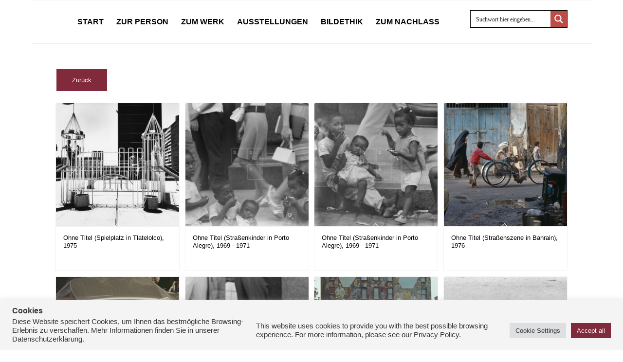

--- FILE ---
content_type: text/css
request_url: https://leonore-mau.de/wp-content/plugins/accordion_slider_pro/accordion_slider_pro/css/prettyPhoto.css?ver=6.9
body_size: 3511
content:
/* ------------------------------------------------------------------------
	This you can edit.
------------------------------------------------------------------------- */

	/* ----------------------------------
		Default Theme
	----------------------------------- */

	div.AccordionSliderPro_pp_default .AccordionSliderPro_pp_top,
	div.AccordionSliderPro_pp_default .AccordionSliderPro_pp_top .AccordionSliderPro_pp_middle,
	div.AccordionSliderPro_pp_default .AccordionSliderPro_pp_top .AccordionSliderPro_pp_left,
	div.AccordionSliderPro_pp_default .AccordionSliderPro_pp_top .AccordionSliderPro_pp_right,
	div.AccordionSliderPro_pp_default .AccordionSliderPro_pp_bottom,
	div.AccordionSliderPro_pp_default .AccordionSliderPro_pp_bottom .AccordionSliderPro_pp_left,
	div.AccordionSliderPro_pp_default .AccordionSliderPro_pp_bottom .AccordionSliderPro_pp_middle,
	div.AccordionSliderPro_pp_default .AccordionSliderPro_pp_bottom .AccordionSliderPro_pp_right { height: 13px; }

	div.AccordionSliderPro_pp_default .AccordionSliderPro_pp_top .AccordionSliderPro_pp_left { background: url(../images/prettyPhoto/default/sprite.png) -78px -93px no-repeat; } /* Top left corner */
	div.AccordionSliderPro_pp_default .AccordionSliderPro_pp_top .AccordionSliderPro_pp_middle { background: url(../images/prettyPhoto/default/sprite_x.png) top left repeat-x; } /* Top pattern/color */
	div.AccordionSliderPro_pp_default .AccordionSliderPro_pp_top .AccordionSliderPro_pp_right { background: url(../images/prettyPhoto/default/sprite.png) -112px -93px no-repeat; } /* Top right corner */

	div.AccordionSliderPro_pp_default .AccordionSliderPro_pp_content .AccordionSliderPro_ppt { color: #f8f8f8; }
	div.AccordionSliderPro_pp_default .AccordionSliderPro_pp_content_container .AccordionSliderPro_pp_left { background: url(../images/prettyPhoto/default/sprite_y.png) -7px 0 repeat-y; padding-left: 13px; }
	div.AccordionSliderPro_pp_default .AccordionSliderPro_pp_content_container .AccordionSliderPro_pp_right { background: url(../images/prettyPhoto/default/sprite_y.png) top right repeat-y; padding-right: 13px; }
	div.AccordionSliderPro_pp_default .AccordionSliderPro_pp_content { background-color: #fff; } /* Content background */
	div.AccordionSliderPro_pp_default .AccordionSliderPro_pp_next:hover { background: url(../images/prettyPhoto/default/sprite_next.png) center right  no-repeat; cursor: pointer; } /* Next button */
	div.AccordionSliderPro_pp_default .AccordionSliderPro_pp_previous:hover { background: url(../images/prettyPhoto/default/sprite_prev.png) center left no-repeat; cursor: pointer; } /* Previous button */
	div.AccordionSliderPro_pp_default .AccordionSliderPro_pp_expand { background: url(../images/prettyPhoto/default/sprite.png) 0 -29px no-repeat; cursor: pointer; width: 28px; height: 28px; } /* Expand button */
	div.AccordionSliderPro_pp_default .AccordionSliderPro_pp_expand:hover { background: url(../images/prettyPhoto/default/sprite.png) 0 -56px no-repeat; cursor: pointer; } /* Expand button hover */
	div.AccordionSliderPro_pp_default .AccordionSliderPro_pp_contract { background: url(../images/prettyPhoto/default/sprite.png) 0 -84px no-repeat; cursor: pointer; width: 28px; height: 28px; } /* Contract button */
	div.AccordionSliderPro_pp_default .AccordionSliderPro_pp_contract:hover { background: url(../images/prettyPhoto/default/sprite.png) 0 -113px no-repeat; cursor: pointer; } /* Contract button hover */
	div.AccordionSliderPro_pp_default .AccordionSliderPro_pp_close { width: 30px; height: 30px; background: url(../images/prettyPhoto/default/sprite.png) 2px 1px no-repeat; cursor: pointer; } /* Close button */
	div.AccordionSliderPro_pp_default #AccordionSliderPro_pp_full_res .AccordionSliderPro_pp_inline { color: #000; }
	div.AccordionSliderPro_pp_default .AccordionSliderPro_pp_gallery ul li a { background: url(../images/prettyPhoto/default/default_thumb.png) center center #f8f8f8; border:1px solid #aaa; }
	div.AccordionSliderPro_pp_default .AccordionSliderPro_pp_gallery ul li a:hover,
	div.AccordionSliderPro_pp_default .AccordionSliderPro_pp_gallery ul li.selected a { border-color: #fff; }
	div.AccordionSliderPro_pp_default .AccordionSliderPro_pp_social { margin-top: 7px; }

	div.AccordionSliderPro_pp_default .AccordionSliderPro_pp_gallery a.AccordionSliderPro_pp_arrow_previous,
	div.AccordionSliderPro_pp_default .AccordionSliderPro_pp_gallery a.AccordionSliderPro_pp_arrow_next { position: static; left: auto; }
	div.AccordionSliderPro_pp_default .AccordionSliderPro_pp_nav .AccordionSliderPro_pp_play,
	div.AccordionSliderPro_pp_default .AccordionSliderPro_pp_nav .AccordionSliderPro_pp_pause { background: url(../images/prettyPhoto/default/sprite.png) -51px 1px no-repeat; height:30px; width:30px; }
	div.AccordionSliderPro_pp_default .AccordionSliderPro_pp_nav .AccordionSliderPro_pp_pause { background-position: -51px -29px; }
	div.AccordionSliderPro_pp_default .AccordionSliderPro_pp_details { position: relative; }
	div.AccordionSliderPro_pp_default a.AccordionSliderPro_pp_arrow_previous,
	div.AccordionSliderPro_pp_default a.AccordionSliderPro_pp_arrow_next { background: url(../images/prettyPhoto/default/sprite.png) -31px -3px no-repeat; height: 20px; margin: 4px 0 0 0; width: 20px; }
	div.AccordionSliderPro_pp_default a.AccordionSliderPro_pp_arrow_next { left: 52px; background-position: -82px -3px; } /* The next arrow in the bottom nav */
	div.AccordionSliderPro_pp_default .AccordionSliderPro_pp_content_container .AccordionSliderPro_pp_details { margin-top: 5px; }
	div.AccordionSliderPro_pp_default .AccordionSliderPro_pp_nav { clear: none; height: 30px; width: 110px; position: relative; }
	div.AccordionSliderPro_pp_default .AccordionSliderPro_pp_nav .AccordionSliderPro_currentTextHolder{ font-family: Georgia; font-style: italic; color:#999; font-size: 11px; left: 75px; line-height: 25px; margin: 0; padding: 0 0 0 10px; position: absolute; top: 2px; }

	div.AccordionSliderPro_pp_default .AccordionSliderPro_pp_close:hover, div.AccordionSliderPro_pp_default .AccordionSliderPro_pp_nav .AccordionSliderPro_pp_play:hover, div.AccordionSliderPro_pp_default .AccordionSliderPro_pp_nav .AccordionSliderPro_pp_pause:hover, div.AccordionSliderPro_pp_default .AccordionSliderPro_pp_arrow_next:hover, div.AccordionSliderPro_pp_default .AccordionSliderPro_pp_arrow_previous:hover { opacity:0.7; }

	div.AccordionSliderPro_pp_default .AccordionSliderPro_pp_description{ font-size: 11px; font-weight: bold; line-height: 14px; margin: 5px 50px 5px 0; }

	div.AccordionSliderPro_pp_default .AccordionSliderPro_pp_bottom .AccordionSliderPro_pp_left { background: url(../images/prettyPhoto/default/sprite.png) -78px -127px no-repeat; } /* Bottom left corner */
	div.AccordionSliderPro_pp_default .AccordionSliderPro_pp_bottom .AccordionSliderPro_pp_middle { background: url(../images/prettyPhoto/default/sprite_x.png) bottom left repeat-x; } /* Bottom pattern/color */
	div.AccordionSliderPro_pp_default .AccordionSliderPro_pp_bottom .AccordionSliderPro_pp_right { background: url(../images/prettyPhoto/default/sprite.png) -112px -127px no-repeat; } /* Bottom right corner */

	div.AccordionSliderPro_pp_default .AccordionSliderPro_pp_loaderIcon { background: url(../images/prettyPhoto/default/loader.gif) center center no-repeat; } /* Loader icon */


	/* ----------------------------------
		Light Rounded Theme
	----------------------------------- */


	div.light_rounded .AccordionSliderPro_pp_top .AccordionSliderPro_pp_left { background: url(../images/prettyPhoto/light_rounded/sprite.png) -88px -53px no-repeat; } /* Top left corner */
	div.light_rounded .AccordionSliderPro_pp_top .AccordionSliderPro_pp_middle { background: #fff; } /* Top pattern/color */
	div.light_rounded .AccordionSliderPro_pp_top .AccordionSliderPro_pp_right { background: url(../images/prettyPhoto/light_rounded/sprite.png) -110px -53px no-repeat; } /* Top right corner */

	div.light_rounded .AccordionSliderPro_pp_content .AccordionSliderPro_ppt { color: #000; }
	div.light_rounded .AccordionSliderPro_pp_content_container .AccordionSliderPro_pp_left,
	div.light_rounded .AccordionSliderPro_pp_content_container .AccordionSliderPro_pp_right { background: #fff; }
	div.light_rounded .AccordionSliderPro_pp_content { background-color: #fff; } /* Content background */
	div.light_rounded .AccordionSliderPro_pp_next:hover { background: url(../images/prettyPhoto/light_rounded/btnNext.png) center right  no-repeat; cursor: pointer; } /* Next button */
	div.light_rounded .AccordionSliderPro_pp_previous:hover { background: url(../images/prettyPhoto/light_rounded/btnPrevious.png) center left no-repeat; cursor: pointer; } /* Previous button */
	div.light_rounded .AccordionSliderPro_pp_expand { background: url(../images/prettyPhoto/light_rounded/sprite.png) -31px -26px no-repeat; cursor: pointer; } /* Expand button */
	div.light_rounded .AccordionSliderPro_pp_expand:hover { background: url(../images/prettyPhoto/light_rounded/sprite.png) -31px -47px no-repeat; cursor: pointer; } /* Expand button hover */
	div.light_rounded .AccordionSliderPro_pp_contract { background: url(../images/prettyPhoto/light_rounded/sprite.png) 0 -26px no-repeat; cursor: pointer; } /* Contract button */
	div.light_rounded .AccordionSliderPro_pp_contract:hover { background: url(../images/prettyPhoto/light_rounded/sprite.png) 0 -47px no-repeat; cursor: pointer; } /* Contract button hover */
	div.light_rounded .AccordionSliderPro_pp_close { width: 75px; height: 22px; background: url(../images/prettyPhoto/light_rounded/sprite.png) -1px -1px no-repeat; cursor: pointer; } /* Close button */
	div.light_rounded .AccordionSliderPro_pp_details { position: relative; }
	div.light_rounded .AccordionSliderPro_pp_description { margin-right: 85px; }
	div.light_rounded #AccordionSliderPro_pp_full_res .AccordionSliderPro_pp_inline { color: #000; }
	div.light_rounded .AccordionSliderPro_pp_gallery a.AccordionSliderPro_pp_arrow_previous,
	div.light_rounded .AccordionSliderPro_pp_gallery a.AccordionSliderPro_pp_arrow_next { margin-top: 12px !important; }
	div.light_rounded .AccordionSliderPro_pp_nav .AccordionSliderPro_pp_play { background: url(../images/prettyPhoto/light_rounded/sprite.png) -1px -100px no-repeat; height: 15px; width: 14px; }
	div.light_rounded .AccordionSliderPro_pp_nav .AccordionSliderPro_pp_pause { background: url(../images/prettyPhoto/light_rounded/sprite.png) -24px -100px no-repeat; height: 15px; width: 14px; }

	div.light_rounded .AccordionSliderPro_pp_arrow_previous { background: url(../images/prettyPhoto/light_rounded/sprite.png) 0 -71px no-repeat; } /* The previous arrow in the bottom nav */
		div.light_rounded .AccordionSliderPro_pp_arrow_previous.disabled { background-position: 0 -87px; cursor: default; }
	div.light_rounded .AccordionSliderPro_pp_arrow_next { background: url(../images/prettyPhoto/light_rounded/sprite.png) -22px -71px no-repeat; } /* The next arrow in the bottom nav */
		div.light_rounded .AccordionSliderPro_pp_arrow_next.disabled { background-position: -22px -87px; cursor: default; }

	div.light_rounded .AccordionSliderPro_pp_bottom .AccordionSliderPro_pp_left { background: url(../images/prettyPhoto/light_rounded/sprite.png) -88px -80px no-repeat; } /* Bottom left corner */
	div.light_rounded .AccordionSliderPro_pp_bottom .AccordionSliderPro_pp_middle { background: #fff; } /* Bottom pattern/color */
	div.light_rounded .AccordionSliderPro_pp_bottom .AccordionSliderPro_pp_right { background: url(../images/prettyPhoto/light_rounded/sprite.png) -110px -80px no-repeat; } /* Bottom right corner */

	div.light_rounded .AccordionSliderPro_pp_loaderIcon { background: url(../images/prettyPhoto/light_rounded/loader.gif) center center no-repeat; } /* Loader icon */

	/* ----------------------------------
		Dark Rounded Theme
	----------------------------------- */

	div.dark_rounded .AccordionSliderPro_pp_top .AccordionSliderPro_pp_left { background: url(../images/prettyPhoto/dark_rounded/sprite.png) -88px -53px no-repeat; } /* Top left corner */
	div.dark_rounded .AccordionSliderPro_pp_top .AccordionSliderPro_pp_middle { background: url(../images/prettyPhoto/dark_rounded/contentPattern.png) top left repeat; } /* Top pattern/color */
	div.dark_rounded .AccordionSliderPro_pp_top .AccordionSliderPro_pp_right { background: url(../images/prettyPhoto/dark_rounded/sprite.png) -110px -53px no-repeat; } /* Top right corner */

	div.dark_rounded .AccordionSliderPro_pp_content_container .AccordionSliderPro_pp_left { background: url(../images/prettyPhoto/dark_rounded/contentPattern.png) top left repeat-y; } /* Left Content background */
	div.dark_rounded .AccordionSliderPro_pp_content_container .AccordionSliderPro_pp_right { background: url(../images/prettyPhoto/dark_rounded/contentPattern.png) top right repeat-y; } /* Right Content background */
	div.dark_rounded .AccordionSliderPro_pp_content { background: url(../images/prettyPhoto/dark_rounded/contentPattern.png) top left repeat; } /* Content background */
	div.dark_rounded .AccordionSliderPro_pp_next:hover { background: url(../images/prettyPhoto/dark_rounded/btnNext.png) center right  no-repeat; cursor: pointer; } /* Next button */
	div.dark_rounded .AccordionSliderPro_pp_previous:hover { background: url(../images/prettyPhoto/dark_rounded/btnPrevious.png) center left no-repeat; cursor: pointer; } /* Previous button */
	div.dark_rounded .AccordionSliderPro_pp_expand { background: url(../images/prettyPhoto/dark_rounded/sprite.png) -31px -26px no-repeat; cursor: pointer; } /* Expand button */
	div.dark_rounded .AccordionSliderPro_pp_expand:hover { background: url(../images/prettyPhoto/dark_rounded/sprite.png) -31px -47px no-repeat; cursor: pointer; } /* Expand button hover */
	div.dark_rounded .AccordionSliderPro_pp_contract { background: url(../images/prettyPhoto/dark_rounded/sprite.png) 0 -26px no-repeat; cursor: pointer; } /* Contract button */
	div.dark_rounded .AccordionSliderPro_pp_contract:hover { background: url(../images/prettyPhoto/dark_rounded/sprite.png) 0 -47px no-repeat; cursor: pointer; } /* Contract button hover */
	div.dark_rounded .AccordionSliderPro_pp_close { width: 75px; height: 22px; background: url(../images/prettyPhoto/dark_rounded/sprite.png) -1px -1px no-repeat; cursor: pointer; } /* Close button */
	div.dark_rounded .AccordionSliderPro_pp_details { position: relative; }
	div.dark_rounded .AccordionSliderPro_pp_description { margin-right: 85px; }
	div.dark_rounded .AccordionSliderPro_currentTextHolder { color: #c4c4c4; }
	div.dark_rounded .AccordionSliderPro_pp_description { color: #fff; }
	div.dark_rounded #AccordionSliderPro_pp_full_res .AccordionSliderPro_pp_inline { color: #fff; }
	div.dark_rounded .AccordionSliderPro_pp_gallery a.AccordionSliderPro_pp_arrow_previous,
	div.dark_rounded .AccordionSliderPro_pp_gallery a.AccordionSliderPro_pp_arrow_next { margin-top: 12px !important; }
	div.dark_rounded .AccordionSliderPro_pp_nav .AccordionSliderPro_pp_play { background: url(../images/prettyPhoto/dark_rounded/sprite.png) -1px -100px no-repeat; height: 15px; width: 14px; }
	div.dark_rounded .AccordionSliderPro_pp_nav .AccordionSliderPro_pp_pause { background: url(../images/prettyPhoto/dark_rounded/sprite.png) -24px -100px no-repeat; height: 15px; width: 14px; }

	div.dark_rounded .AccordionSliderPro_pp_arrow_previous { background: url(../images/prettyPhoto/dark_rounded/sprite.png) 0 -71px no-repeat; } /* The previous arrow in the bottom nav */
		div.dark_rounded .AccordionSliderPro_pp_arrow_previous.disabled { background-position: 0 -87px; cursor: default; }
	div.dark_rounded .AccordionSliderPro_pp_arrow_next { background: url(../images/prettyPhoto/dark_rounded/sprite.png) -22px -71px no-repeat; } /* The next arrow in the bottom nav */
		div.dark_rounded .AccordionSliderPro_pp_arrow_next.disabled { background-position: -22px -87px; cursor: default; }

	div.dark_rounded .AccordionSliderPro_pp_bottom .AccordionSliderPro_pp_left { background: url(../images/prettyPhoto/dark_rounded/sprite.png) -88px -80px no-repeat; } /* Bottom left corner */
	div.dark_rounded .AccordionSliderPro_pp_bottom .AccordionSliderPro_pp_middle { background: url(../images/prettyPhoto/dark_rounded/contentPattern.png) top left repeat; } /* Bottom pattern/color */
	div.dark_rounded .AccordionSliderPro_pp_bottom .AccordionSliderPro_pp_right { background: url(../images/prettyPhoto/dark_rounded/sprite.png) -110px -80px no-repeat; } /* Bottom right corner */

	div.dark_rounded .AccordionSliderPro_pp_loaderIcon { background: url(../images/prettyPhoto/dark_rounded/loader.gif) center center no-repeat; } /* Loader icon */


	/* ----------------------------------
		Dark Square Theme
	----------------------------------- */

	div.dark_square .AccordionSliderPro_pp_left ,
	div.dark_square .AccordionSliderPro_pp_middle,
	div.dark_square .AccordionSliderPro_pp_right,
	div.dark_square .AccordionSliderPro_pp_content { background: #000; }

	div.dark_square .AccordionSliderPro_currentTextHolder { color: #c4c4c4; }
	div.dark_square .AccordionSliderPro_pp_description { color: #fff; }
	div.dark_square .AccordionSliderPro_pp_loaderIcon { background: url(../images/prettyPhoto/dark_square/loader.gif) center center no-repeat; } /* Loader icon */

	div.dark_square .AccordionSliderPro_pp_expand { background: url(../images/prettyPhoto/dark_square/sprite.png) -31px -26px no-repeat; cursor: pointer; } /* Expand button */
	div.dark_square .AccordionSliderPro_pp_expand:hover { background: url(../images/prettyPhoto/dark_square/sprite.png) -31px -47px no-repeat; cursor: pointer; } /* Expand button hover */
	div.dark_square .AccordionSliderPro_pp_contract { background: url(../images/prettyPhoto/dark_square/sprite.png) 0 -26px no-repeat; cursor: pointer; } /* Contract button */
	div.dark_square .AccordionSliderPro_pp_contract:hover { background: url(../images/prettyPhoto/dark_square/sprite.png) 0 -47px no-repeat; cursor: pointer; } /* Contract button hover */
	div.dark_square .AccordionSliderPro_pp_close { width: 75px; height: 22px; background: url(../images/prettyPhoto/dark_square/sprite.png) -1px -1px no-repeat; cursor: pointer; } /* Close button */
	div.dark_square .AccordionSliderPro_pp_details { position: relative; }
	div.dark_square .AccordionSliderPro_pp_description { margin: 0 85px 0 0; }
	div.dark_square #AccordionSliderPro_pp_full_res .AccordionSliderPro_pp_inline { color: #fff; }
	div.dark_square .AccordionSliderPro_pp_gallery a.AccordionSliderPro_pp_arrow_previous,
	div.dark_square .AccordionSliderPro_pp_gallery a.AccordionSliderPro_pp_arrow_next { margin-top: 12px !important; }
	div.dark_square .AccordionSliderPro_pp_nav { clear: none; }
	div.dark_square .AccordionSliderPro_pp_nav .AccordionSliderPro_pp_play { background: url(../images/prettyPhoto/dark_square/sprite.png) -1px -100px no-repeat; height: 15px; width: 14px; }
	div.dark_square .AccordionSliderPro_pp_nav .AccordionSliderPro_pp_pause { background: url(../images/prettyPhoto/dark_square/sprite.png) -24px -100px no-repeat; height: 15px; width: 14px; }

	div.dark_square .AccordionSliderPro_pp_arrow_previous { background: url(../images/prettyPhoto/dark_square/sprite.png) 0 -71px no-repeat; } /* The previous arrow in the bottom nav */
		div.dark_square .AccordionSliderPro_pp_arrow_previous.disabled { background-position: 0 -87px; cursor: default; }
	div.dark_square .AccordionSliderPro_pp_arrow_next { background: url(../images/prettyPhoto/dark_square/sprite.png) -22px -71px no-repeat; } /* The next arrow in the bottom nav */
		div.dark_square .AccordionSliderPro_pp_arrow_next.disabled { background-position: -22px -87px; cursor: default; }

	div.dark_square .AccordionSliderPro_pp_next:hover { background: url(../images/prettyPhoto/dark_square/btnNext.png) center right  no-repeat; cursor: pointer; } /* Next button */
	div.dark_square .AccordionSliderPro_pp_previous:hover { background: url(../images/prettyPhoto/dark_square/btnPrevious.png) center left no-repeat; cursor: pointer; } /* Previous button */


	/* ----------------------------------
		Light Square Theme
	----------------------------------- */

	div.light_square .AccordionSliderPro_pp_left ,
	div.light_square .AccordionSliderPro_pp_middle,
	div.light_square .AccordionSliderPro_pp_right,
	div.light_square .AccordionSliderPro_pp_content { background: #fff; }

	div.light_square .AccordionSliderPro_pp_content .AccordionSliderPro_ppt { color: #000; }
	div.light_square .AccordionSliderPro_pp_expand { background: url(../images/prettyPhoto/light_square/sprite.png) -31px -26px no-repeat; cursor: pointer; } /* Expand button */
	div.light_square .AccordionSliderPro_pp_expand:hover { background: url(../images/prettyPhoto/light_square/sprite.png) -31px -47px no-repeat; cursor: pointer; } /* Expand button hover */
	div.light_square .AccordionSliderPro_pp_contract { background: url(../images/prettyPhoto/light_square/sprite.png) 0 -26px no-repeat; cursor: pointer; } /* Contract button */
	div.light_square .AccordionSliderPro_pp_contract:hover { background: url(../images/prettyPhoto/light_square/sprite.png) 0 -47px no-repeat; cursor: pointer; } /* Contract button hover */
	div.light_square .AccordionSliderPro_pp_close { width: 75px; height: 22px; background: url(../images/prettyPhoto/light_square/sprite.png) -1px -1px no-repeat; cursor: pointer; } /* Close button */
	div.light_square .AccordionSliderPro_pp_details { position: relative; }
	div.light_square .AccordionSliderPro_pp_description { margin-right: 85px; }
	div.light_square #AccordionSliderPro_pp_full_res .AccordionSliderPro_pp_inline { color: #000; }
	div.light_square .AccordionSliderPro_pp_gallery a.AccordionSliderPro_pp_arrow_previous,
	div.light_square .AccordionSliderPro_pp_gallery a.AccordionSliderPro_pp_arrow_next { margin-top: 12px !important; }
	div.light_square .AccordionSliderPro_pp_nav .AccordionSliderPro_pp_play { background: url(../images/prettyPhoto/light_square/sprite.png) -1px -100px no-repeat; height: 15px; width: 14px; }
	div.light_square .AccordionSliderPro_pp_nav .AccordionSliderPro_pp_pause { background: url(../images/prettyPhoto/light_square/sprite.png) -24px -100px no-repeat; height: 15px; width: 14px; }

	div.light_square .AccordionSliderPro_pp_arrow_previous { background: url(../images/prettyPhoto/light_square/sprite.png) 0 -71px no-repeat; } /* The previous arrow in the bottom nav */
		div.light_square .AccordionSliderPro_pp_arrow_previous.disabled { background-position: 0 -87px; cursor: default; }
	div.light_square .AccordionSliderPro_pp_arrow_next { background: url(../images/prettyPhoto/light_square/sprite.png) -22px -71px no-repeat; } /* The next arrow in the bottom nav */
		div.light_square .AccordionSliderPro_pp_arrow_next.disabled { background-position: -22px -87px; cursor: default; }

	div.light_square .AccordionSliderPro_pp_next:hover { background: url(../images/prettyPhoto/light_square/btnNext.png) center right  no-repeat; cursor: pointer; } /* Next button */
	div.light_square .AccordionSliderPro_pp_previous:hover { background: url(../images/prettyPhoto/light_square/btnPrevious.png) center left no-repeat; cursor: pointer; } /* Previous button */

	div.light_square .AccordionSliderPro_pp_loaderIcon { background: url(../images/prettyPhoto/light_rounded/loader.gif) center center no-repeat; } /* Loader icon */


	/* ----------------------------------
		Facebook style Theme
	----------------------------------- */

	div.facebook .AccordionSliderPro_pp_top .AccordionSliderPro_pp_left { background: url(../images/prettyPhoto/facebook/sprite.png) -88px -53px no-repeat; } /* Top left corner */
	div.facebook .AccordionSliderPro_pp_top .AccordionSliderPro_pp_middle { background: url(../images/prettyPhoto/facebook/contentPatternTop.png) top left repeat-x; } /* Top pattern/color */
	div.facebook .AccordionSliderPro_pp_top .AccordionSliderPro_pp_right { background: url(../images/prettyPhoto/facebook/sprite.png) -110px -53px no-repeat; } /* Top right corner */

	div.facebook .AccordionSliderPro_pp_content .AccordionSliderPro_ppt { color: #000; }
	div.facebook .AccordionSliderPro_pp_content_container .AccordionSliderPro_pp_left { background: url(../images/prettyPhoto/facebook/contentPatternLeft.png) top left repeat-y; } /* Content background */
	div.facebook .AccordionSliderPro_pp_content_container .AccordionSliderPro_pp_right { background: url(../images/prettyPhoto/facebook/contentPatternRight.png) top right repeat-y; } /* Content background */
	div.facebook .AccordionSliderPro_pp_content { background: #fff; } /* Content background */
	div.facebook .AccordionSliderPro_pp_expand { background: url(../images/prettyPhoto/facebook/sprite.png) -31px -26px no-repeat; cursor: pointer; } /* Expand button */
	div.facebook .AccordionSliderPro_pp_expand:hover { background: url(../images/prettyPhoto/facebook/sprite.png) -31px -47px no-repeat; cursor: pointer; } /* Expand button hover */
	div.facebook .AccordionSliderPro_pp_contract { background: url(../images/prettyPhoto/facebook/sprite.png) 0 -26px no-repeat; cursor: pointer; } /* Contract button */
	div.facebook .AccordionSliderPro_pp_contract:hover { background: url(../images/prettyPhoto/facebook/sprite.png) 0 -47px no-repeat; cursor: pointer; } /* Contract button hover */
	div.facebook .AccordionSliderPro_pp_close { width: 22px; height: 22px; background: url(../images/prettyPhoto/facebook/sprite.png) -1px -1px no-repeat; cursor: pointer; } /* Close button */
	div.facebook .AccordionSliderPro_pp_details { position: relative; }
	div.facebook .AccordionSliderPro_pp_description { margin: 0 37px 0 0; }
	div.facebook #AccordionSliderPro_pp_full_res .AccordionSliderPro_pp_inline { color: #000; }
	div.facebook .AccordionSliderPro_pp_loaderIcon { background: url(../images/prettyPhoto/facebook/loader.gif) center center no-repeat; } /* Loader icon */

	div.facebook .AccordionSliderPro_pp_arrow_previous { background: url(../images/prettyPhoto/facebook/sprite.png) 0 -71px no-repeat; height: 22px; margin-top: 0; width: 22px; } /* The previous arrow in the bottom nav */
		div.facebook .AccordionSliderPro_pp_arrow_previous.disabled { background-position: 0 -96px; cursor: default; }
	div.facebook .AccordionSliderPro_pp_arrow_next { background: url(../images/prettyPhoto/facebook/sprite.png) -32px -71px no-repeat; height: 22px; margin-top: 0; width: 22px; } /* The next arrow in the bottom nav */
		div.facebook .AccordionSliderPro_pp_arrow_next.disabled { background-position: -32px -96px; cursor: default; }
	div.facebook .AccordionSliderPro_pp_nav { margin-top: 0; }
	div.facebook .AccordionSliderPro_pp_nav p { font-size: 15px; padding: 0 3px 0 4px; }
	div.facebook .AccordionSliderPro_pp_nav .AccordionSliderPro_pp_play { background: url(../images/prettyPhoto/facebook/sprite.png) -1px -123px no-repeat; height: 22px; width: 22px; }
	div.facebook .AccordionSliderPro_pp_nav .AccordionSliderPro_pp_pause { background: url(../images/prettyPhoto/facebook/sprite.png) -32px -123px no-repeat; height: 22px; width: 22px; }

	div.facebook .AccordionSliderPro_pp_next:hover { background: url(../images/prettyPhoto/facebook/btnNext.png) center right no-repeat; cursor: pointer; } /* Next button */
	div.facebook .AccordionSliderPro_pp_previous:hover { background: url(../images/prettyPhoto/facebook/btnPrevious.png) center left no-repeat; cursor: pointer; } /* Previous button */

	div.facebook .AccordionSliderPro_pp_bottom .AccordionSliderPro_pp_left { background: url(../images/prettyPhoto/facebook/sprite.png) -88px -80px no-repeat; } /* Bottom left corner */
	div.facebook .AccordionSliderPro_pp_bottom .AccordionSliderPro_pp_middle { background: url(../images/prettyPhoto/facebook/contentPatternBottom.png) top left repeat-x; } /* Bottom pattern/color */
	div.facebook .AccordionSliderPro_pp_bottom .AccordionSliderPro_pp_right { background: url(../images/prettyPhoto/facebook/sprite.png) -110px -80px no-repeat; } /* Bottom right corner */


/* ------------------------------------------------------------------------
	DO NOT CHANGE
------------------------------------------------------------------------- */

	div.AccordionSliderPro_pp_pic_holder a:focus { outline:none; }

	div.AccordionSliderPro_pp_overlay {
		background: #000;
		display: none;
		left: 0;
		position: absolute;
		top: 0;
		width: 100%;
		z-index: 9500;
	}

	div.AccordionSliderPro_pp_pic_holder {
		display: none;
		position: absolute;
		width: 100px;
		z-index: 10000;
	}


		.AccordionSliderPro_pp_top {
			height: 20px;
			position: relative;
		}
			* html .AccordionSliderPro_pp_top { padding: 0 20px; }

			.AccordionSliderPro_pp_top .AccordionSliderPro_pp_left {
				height: 20px;
				left: 0;
				position: absolute;
				width: 20px;
			}
			.AccordionSliderPro_pp_top .AccordionSliderPro_pp_middle {
				height: 20px;
				left: 20px;
				position: absolute;
				right: 20px;
			}
				* html .AccordionSliderPro_pp_top .AccordionSliderPro_pp_middle {
					left: 0;
					position: static;
				}

			.AccordionSliderPro_pp_top .AccordionSliderPro_pp_right {
				height: 20px;
				left: auto;
				position: absolute;
				right: 0;
				top: 0;
				width: 20px;
			}

		.AccordionSliderPro_pp_content { height: 40px; min-width: 40px; }
		* html .AccordionSliderPro_pp_content { width: 40px; }

		.AccordionSliderPro_pp_fade { display: none; }

		.AccordionSliderPro_pp_content_container {
			position: relative;
			text-align: left;
			width: 100%;
		}

			.AccordionSliderPro_pp_content_container .AccordionSliderPro_pp_left { padding-left: 20px; }
			.AccordionSliderPro_pp_content_container .AccordionSliderPro_pp_right { padding-right: 20px; }

			.AccordionSliderPro_pp_content_container .AccordionSliderPro_pp_details {
				float: left;
				margin: 10px 0 2px 0;
			}
				.AccordionSliderPro_pp_description {
					display: none;
					margin: 0;
				}

				.AccordionSliderPro_pp_social { float: left; margin: 0; }
				.AccordionSliderPro_pp_social .facebook { float: left; margin-left: 5px; width: 55px; overflow: hidden; }
				.AccordionSliderPro_pp_social .twitter { float: left; }

				.AccordionSliderPro_pp_nav {
					clear: right;
					float: left;
					margin: 3px 10px 0 0;
				}

					.AccordionSliderPro_pp_nav p {
						float: left;
						margin: 2px 4px;
						white-space: nowrap;
					}

					.AccordionSliderPro_pp_nav .AccordionSliderPro_pp_play,
					.AccordionSliderPro_pp_nav .AccordionSliderPro_pp_pause {
						float: left;
						margin-right: 4px;
						text-indent: -10000px;
					}

					a.AccordionSliderPro_pp_arrow_previous,
					a.AccordionSliderPro_pp_arrow_next {
						display: block;
						float: left;
						height: 15px;
						margin-top: 3px;
						overflow: hidden;
						text-indent: -10000px;
						width: 14px;
					}

		.AccordionSliderPro_pp_hoverContainer {
			position: absolute;
			top: 0;
			width: 100%;
			z-index: 2000;
		}

		.AccordionSliderPro_pp_gallery {
			display: none;
			left: 50%;
			margin-top: -50px;
			position: absolute;
			z-index: 10000;
		}

			.AccordionSliderPro_pp_gallery div {
				float: left;
				overflow: hidden;
				position: relative;
			}

			.AccordionSliderPro_pp_gallery ul {
				float: left;
				height: 35px;
				margin: 0 0 0 5px;
				padding: 0;
				position: relative;
				white-space: nowrap;
			}

			.AccordionSliderPro_pp_gallery ul a {
				border: 1px #000 solid;
				border: 1px rgba(0,0,0,0.5) solid;
				display: block;
				float: left;
				height: 33px;
				overflow: hidden;
			}

			.AccordionSliderPro_pp_gallery ul a:hover,
			.AccordionSliderPro_pp_gallery li.selected a { border-color: #fff; }

			.AccordionSliderPro_pp_gallery ul a img { border: 0; }

			.AccordionSliderPro_pp_gallery li {
				display: block;
				float: left;
				margin: 0 5px 0 0;
				padding: 0;
			}

			.AccordionSliderPro_pp_gallery li.default a {
				background: url(../images/prettyPhoto/facebook/default_thumbnail.gif) 0 0 no-repeat;
				display: block;
				height: 33px;
				width: 50px;
			}

			.AccordionSliderPro_pp_gallery li.default a img { display: none; }

			.AccordionSliderPro_pp_gallery .AccordionSliderPro_pp_arrow_previous,
			.AccordionSliderPro_pp_gallery .AccordionSliderPro_pp_arrow_next {
				margin-top: 7px !important;
			}

		a.AccordionSliderPro_pp_next {
			background: url(../images/prettyPhoto/light_rounded/btnNext.png) 10000px 10000px no-repeat;
			display: block;
			float: right;
			height: 100%;
			text-indent: -10000px;
			width: 49%;
		}

		a.AccordionSliderPro_pp_previous {
			background: url(../images/prettyPhoto/light_rounded/btnNext.png) 10000px 10000px no-repeat;
			display: block;
			float: left;
			height: 100%;
			text-indent: -10000px;
			width: 49%;
		}

		a.AccordionSliderPro_pp_expand,
		a.AccordionSliderPro_pp_contract {
			cursor: pointer;
			display: none;
			height: 20px;
			position: absolute;
			right: 30px;
			text-indent: -10000px;
			top: 10px;
			width: 20px;
			z-index: 20000;
		}

		a.AccordionSliderPro_pp_close {
			position: absolute; right: 0; top: 0;
			display: block;
			line-height:22px;
			text-indent: -10000px;
		}

		.AccordionSliderPro_pp_bottom {
			height: 20px;
			position: relative;
		}
			* html .AccordionSliderPro_pp_bottom { padding: 0 20px; }

			.AccordionSliderPro_pp_bottom .AccordionSliderPro_pp_left {
				height: 20px;
				left: 0;
				position: absolute;
				width: 20px;
			}
			.AccordionSliderPro_pp_bottom .AccordionSliderPro_pp_middle {
				height: 20px;
				left: 20px;
				position: absolute;
				right: 20px;
			}
				* html .AccordionSliderPro_pp_bottom .AccordionSliderPro_pp_middle {
					left: 0;
					position: static;
				}

			.AccordionSliderPro_pp_bottom .AccordionSliderPro_pp_right {
				height: 20px;
				left: auto;
				position: absolute;
				right: 0;
				top: 0;
				width: 20px;
			}

		.AccordionSliderPro_pp_loaderIcon {
			display: block;
			height: 24px;
			left: 50%;
			margin: -12px 0 0 -12px;
			position: absolute;
			top: 50%;
			width: 24px;
		}

		#AccordionSliderPro_pp_full_res {
			line-height: 1 !important;
		}

			#AccordionSliderPro_pp_full_res .AccordionSliderPro_pp_inline {
				text-align: left;
			}

				#AccordionSliderPro_pp_full_res .AccordionSliderPro_pp_inline p { margin: 0 0 15px 0; }

		div.AccordionSliderPro_ppt {
			color: #fff;
			display: none;
			font-size: 17px;
			margin: 0 0 5px 15px;
			z-index: 9999;
		}
